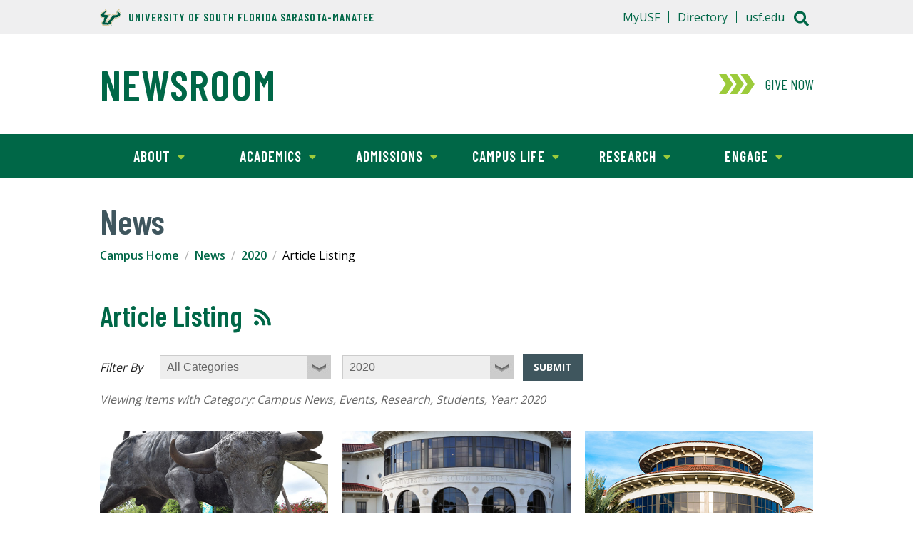

--- FILE ---
content_type: text/html; charset=utf-8
request_url: https://www.sarasotamanatee.usf.edu/news/2020/
body_size: 56462
content:
<!DOCTYPE html>
<!--[if lt IE 7]> <html class="no-js lt-ie9 lt-ie8 lt-ie7" lang="en"> <![endif]-->
<!--[if IE 7]>    <html class="no-js lt-ie9 lt-ie8" lang="en"> <![endif]-->
<!--[if IE 8]>    <html class="no-js lt-ie9" lang="en"> <![endif]-->
<!--[if gt IE 8]><!--> <html class="no-js" lang="en"> <!--<![endif]--> <head><meta http-equiv="Content-Type" content="text/html; charset=UTF-8"><!-- Google Tag Manager -->
<script>(function(w,d,s,l,i){w[l]=w[l]||[];w[l].push({'gtm.start':
new Date().getTime(),event:'gtm.js'});var f=d.getElementsByTagName(s)[0],
j=d.createElement(s),dl=l!='dataLayer'?'&l='+l:'';j.async=true;j.src=
'https://www.googletagmanager.com/gtm.js?id='+i+dl;f.parentNode.insertBefore(j,f);
})(window,document,'script','dataLayer','GTM-M2NB9PM');</script>
<!-- End Google Tag Manager -->

<!-- Google Tag Manager -->
<script>(function(w,d,s,l,i){w[l]=w[l]||[];w[l].push({'gtm.start':
new Date().getTime(),event:'gtm.js'});var f=d.getElementsByTagName(s)[0],
j=d.createElement(s),dl=l!='dataLayer'?'&l='+l:'';j.async=true;j.src=
'https://www.googletagmanager.com/gtm.js?id='+i+dl;f.parentNode.insertBefore(j,f);
})(window,document,'script','dataLayer','GTM-P2HMPCP');</script>
<!-- End Google Tag Manager --><title>Article Listing</title><meta http-equiv="X-UA-Compatible" content="IE=edge" />
<meta name="viewport" content="width=device-width, initial-scale=1.0" />
<link rel="preconnect" href="https://fonts.googleapis.com">
<link rel="preconnect" href="https://fonts.gstatic.com" crossorigin>
<link href="https://fonts.googleapis.com/css2?family=Barlow+Condensed:wght@400;600&family=Open+Sans:wght@400;600;700&display=swap" rel="stylesheet">
<link type="text/css" rel="stylesheet" href="https://www.usf.edu/_resources/css/v3/global.css?ver=6" />
<link type="text/css" rel="stylesheet" href="https://www.usf.edu/_resources/css/v3/secondary.css?ver=6"/>
<link type="text/css" rel="stylesheet" href="https://www.usf.edu/_resources/css/news/news-global.css?ver=3.1">
<link type="text/css" rel="stylesheet" href="https://www.usf.edu/_resources/css/news/news-listing.css?ver=3"/>
<script src="//ajax.googleapis.com/ajax/libs/jquery/1.10.2/jquery.min.js"></script>
<script src="https://www.usf.edu/_resources/js/news/functions-news.js?ver=4"></script>
        
        <meta name="Description" content="University of South Florida">
        <meta name="Keywords" content="University of South Florida">
        <meta name="Author" content="University of South Florida">
        
    <script>
(function(i,s,o,g,r,a,m){i['GoogleAnalyticsObject']=r;i[r]=i[r]||function(){
(i[r].q=i[r].q||[]).push(arguments)},i[r].l=1*new Date();a=s.createElement(o),
m=s.getElementsByTagName(o)[0];a.async=1;a.src=g;m.parentNode.insertBefore(a,m)
})(window,document,'script','//www.google-analytics.com/analytics.js','ga');

ga('create', 'UA-4290684-33', 'sarasotamanatee.usf.edu'); 
ga('send', 'pageview');

</script><script type="text/javascript">
				
					ga('create', 'UA-30977407-1', 'auto', 'account2');
					ga('account2.send', 'pageview');
				
			</script><script type="text/javascript">
		var page_id="https://www.sarasotamanatee.usf.edu/news/2020/index.aspx";
		</script><script>
			var search_root = "/news/listing.aspx";
		</script></head><body><!-- Google Tag Manager (noscript) -->
<noscript><iframe src="https://www.googletagmanager.com/ns.html?id=GTM-M2NB9PM"
height="0" width="0" style="display:none;visibility:hidden"></iframe></noscript>
<!-- End Google Tag Manager (noscript) -->

<!-- Google Tag Manager (noscript) -->
<noscript><iframe src="https://www.googletagmanager.com/ns.html?id=GTM-P2HMPCP"
height="0" width="0" style="display:none;visibility:hidden"></iframe></noscript>
<!-- End Google Tag Manager (noscript) --><a class="skipLink" href="#content">Skip to Main Content</a><header class="header--campus global"><div class="header_banner u-clearfix"><p class="header_text header_text--has-icon"><a href="/"><span class="header_textIcon u-icon">
<svg xmlns="http://www.w3.org/2000/svg" viewBox="0 0 154.28 124.49" aria-hidden="true"><path d="M63.12,80.5c.65-.44,5.69-3.68,5.76-3.82L89.4,42.62c7.7.22,28.37-.07,34.42-3.6a68.06,68.06,0,0,1-3-6.19c-5.25-15.77,11.81-25,22.47-32.4l-4,15.48a6.5,6.5,0,0,0,.93,5.62c4.9,7,15.41,8.57,13.9,21.45-2.52,21.46-26.5,27.44-44.57,28.37C104.66,79.42,101.93,85.75,93,90l-7.06,12.38c.22,2.31.36,4-.79,6.12-2.3,4.18-17.35,12.1-22.17,14.91L19.06,123c-3.24-5-13.18-18.44-8.5-24.12.79-1,4.25-3.68,4.39-3.89L22.8,82.51c-2.74-5.9-2.95-7.56.72-13.1-18-2.74-29.81-12-19.94-31,7.63-14.62,27.57-14.62,32.54-27.22L40.51,0,46.7,10.37c7.78,13.17-1.51,20.73-10.65,28.94,9.93,2.81,29.81,2.45,40.68,2.23L51.74,79c.65,1.37,1.23,2.81,1.73,4.18-2.3,4.25-4.68,8.42-7,12.6l7.84.22c2.88-5.19,5.69-10.44,8.5-15.7Z" style="fill:#cdb87d;fill-rule:evenodd"/><path d="M25.54,80.57a17.59,17.59,0,0,1-1.3-3.31,4.84,4.84,0,0,1,.58-3.75l4.53-6.77C5.3,64.87-1.54,54.43,6.46,40a26,26,0,0,1,8.2-8.71c1.59-1.08,3.24-2,4.9-2.95s3.24-1.66,4.9-2.52c6.55-3.31,12-6.55,14.68-13.39l2-5L43.9,12c5,8.36.57,15.12-4,19.66-1.16,1.15-2.31,2.23-3.46,3.17s-2.23,1.8-3.17,2.66a15.25,15.25,0,0,0-2.16,2,5.59,5.59,0,0,0-.36.43c0,.29.22.72.87,1.15a13.72,13.72,0,0,0,3.45,1.37,81.28,81.28,0,0,0,11.52,1.8c8.64.79,17.64.86,18.87.79l5-.07L48,78.77l.94,1.8c.28.57.57,1.15.79,1.58l.21.58a1.19,1.19,0,0,1,.15.57l-.65-.07s.65.15.43.51l-.29.5-1.15,1.87-3.38,5.62-4.32,7.2,15.48.36c1.22-2.38,8.35-15.63,8.35-15.7l.07-.36.29-.14c.14-.07,5.47-3.46,6.48-4.18l19.87-33,1.51.07c.51,0,8.43.14,16.71-.65s16.56-2.45,18.14-5.47v-.36c-.21-.36-.36-.94-.79-1.73s-.94-1.66-1.44-2.59-1-2.23-1.44-3.46c-1.87-5.47-.94-12,8-19.37l5.91-4.17-1.73,6.91c-1.59,6.19,1.22,8.86,5.33,12.1,1.08.86,2.23,1.72,3.24,2.59A18.23,18.23,0,0,1,147.86,33a13,13,0,0,1,3,9.72c-1.16,14-15.77,24.4-43.2,25.48l-7.42,12c-1.44,2.37-6.41,6-9.58,7.27l-8.06,14.18c0,.65.22,2.67.29,3.17a4.49,4.49,0,0,1-.51,2,6.68,6.68,0,0,1-.86,1.08,20.77,20.77,0,0,1-2.16,1.8c-.79.65-5.11,3.24-9.14,5.61l-8.07,4.76-41.25-.44s-1.73-2.66-3.46-5.47a67.76,67.76,0,0,1-4.18-7.85c-.14-.5-.28-.93-.43-1.36a10.27,10.27,0,0,1-.36-1.37,3.3,3.3,0,0,1,.72-2.74,31.08,31.08,0,0,1,2.38-2.16c.86-.72,1.8-1.51,2.09-1.73l8.92-14.25C26.33,82.3,26,81.43,25.54,80.57Z" style="fill:#fff;fill-rule:evenodd"/><path d="M41.59,13.39c8,13.47-12.89,21.67-13.53,26.14-1.23,8.78,37.51,8.13,37.51,8.13L45,78.55s2.08,4.83,2.23,4.83-11,17.78-11.16,18.14l21.6.43c.29-.14,8.85-16.85,9-16.85s6.69-4.32,6.69-4.32L92.71,48.67s33,.79,37.3-8c2.23-4.46-12.89-12.74,3.53-26.21-4,15.7,15.84,14.55,14.68,28-1,12-14,22.39-42.12,23.11L98,78.84c-1.23,2-6.7,5.83-9.15,6.48L79.9,100.94a33.3,33.3,0,0,0,.28,4c.15,2.3-15.62,10.58-18.79,12.52l-39-.43c-1.44-2.45-8.28-12.17-7-14.61.65-1.3,4.68-3.82,4.47-4L29.5,82.94C29,81.22,25.75,76.82,27,75L34.1,64.37C6.67,63.5,1.92,53.71,8.76,41.33,16.25,27.86,35.47,29.09,41.59,13.39Z" style="fill:#005941;fill-rule:evenodd"/><path d="M82.85,120.1a1.16,1.16,0,0,0,.79-.22.67.67,0,0,0,.36-.65.76.76,0,0,0-.36-.65c-.14-.14-.43-.14-.79-.21v-.51a3,3,0,0,1,1.37.36,1,1,0,0,1,.5,1,1.43,1.43,0,0,1-.29.79,1.64,1.64,0,0,1-.86.44l1.08,2.16h-.79l-1-2v-.5Zm0,4.39a5.06,5.06,0,0,0,1.37-.36,3.76,3.76,0,0,0,2.23-2.23,3.79,3.79,0,0,0,.29-1.59,4.2,4.2,0,0,0-.29-1.58,4.24,4.24,0,0,0-2.23-2.23,7.22,7.22,0,0,0-1.37-.29v.5a3.5,3.5,0,0,1,1.22.22,6.17,6.17,0,0,1,1.15.79,3.79,3.79,0,0,1,1.08,2.66,3,3,0,0,1-.28,1.37,3.12,3.12,0,0,1-.8,1.15,2.86,2.86,0,0,1-1.22.8,2.16,2.16,0,0,1-1.15.28Zm-.22-6.12H81.7v1.73h1.15v.43H81.7v2.09H81v-4.76h1.87v.51Zm.22-2.16h-.22a5.4,5.4,0,0,0-1.58.29,3.25,3.25,0,0,0-1.3.93,3,3,0,0,0-.93,1.37,3.69,3.69,0,0,0-.29,1.51,3.84,3.84,0,0,0,.29,1.59,4.24,4.24,0,0,0,2.23,2.23,4,4,0,0,0,1.58.36h.22V124h-.22a3,3,0,0,1-1.37-.28,2.86,2.86,0,0,1-1.22-.8,3,3,0,0,1-.79-1.15,3.15,3.15,0,0,1-.29-1.44,3.1,3.1,0,0,1,.29-1.37,3.47,3.47,0,0,1,2-2,4.1,4.1,0,0,1,1.37-.22h.22Z" style="fill:#005941"/></svg>
	</span>University of South Florida Sarasota-Manatee</a></p><h2 class="header_title"><a class="header_titleLink" href="/news/listing.aspx">Newsroom</a></h2></div><div class="header_search">
	<p class="search_toggle toggle toggle--global">
		<span class="search_icon u-icon">
			<span class="hidden">Search</span>
			<svg xmlns="http://www.w3.org/2000/svg" viewBox="0 0 512 512" aria-hidden="true"><path fill="currentColor" d="M505 442.7L405.3 343c-4.5-4.5-10.6-7-17-7H372c27.6-35.3 44-79.7 44-128C416 93.1 322.9 0 208 0S0 93.1 0 208s93.1 208 208 208c48.3 0 92.7-16.4 128-44v16.3c0 6.4 2.5 12.5 7 17l99.7 99.7c9.4 9.4 24.6 9.4 33.9 0l28.3-28.3c9.4-9.4 9.4-24.6.1-34zM208 336c-70.7 0-128-57.2-128-128 0-70.7 57.2-128 128-128 70.7 0 128 57.2 128 128 0 70.7-57.2 128-128 128z"/></svg>
			<svg xmlns="http://www.w3.org/2000/svg" viewBox="0 0 320 512" aria-hidden="true"><path fill="currentColor" d="M207.6 256l107.72-107.72c6.23-6.23 6.23-16.34 0-22.58l-25.03-25.03c-6.23-6.23-16.34-6.23-22.58 0L160 208.4 52.28 100.68c-6.23-6.23-16.34-6.23-22.58 0L4.68 125.7c-6.23 6.23-6.23 16.34 0 22.58L112.4 256 4.68 363.72c-6.23 6.23-6.23 16.34 0 22.58l25.03 25.03c6.23 6.23 16.34 6.23 22.58 0L160 303.6l107.72 107.72c6.23 6.23 16.34 6.23 22.58 0l25.03-25.03c6.23-6.23 6.23-16.34 0-22.58L207.6 256z"></path></svg>
		</span>
	</p>
	<div class="search_content">
		<form class="search_form" method="get" action="//search.usf.edu/sarasotamanatee/#" role="search">
			<label class="hidden" for="site-search-input">Search for: </label>
			<input id="site-search-input" type="text" name="cludoquery" size="20" maxlength="256" value="" />
			<input id="site-search-submit" type="image" src="https://www.usf.edu/_resources/images/v3/global/png/search.png" alt="Search" />
			<input type="hidden" name="cludopage" value="1" />
		</form>
	</div>
</div><div class="header_nav"><h2 class="hidden">Main Navigation</h2><p class="nav_toggle toggle toggle--global"><span class="nav_icon u-icon"><span class="hidden">Menu</span><svg xmlns="http://www.w3.org/2000/svg" viewBox="0 0 448 512" aria-hidden="true"><path fill="currentColor" d="M16 132h416c8.837 0 16-7.163 16-16V76c0-8.837-7.163-16-16-16H16C7.163 60 0 67.163 0 76v40c0 8.837 7.163 16 16 16zm0 160h416c8.837 0 16-7.163 16-16v-40c0-8.837-7.163-16-16-16H16c-8.837 0-16 7.163-16 16v40c0 8.837 7.163 16 16 16zm0 160h416c8.837 0 16-7.163 16-16v-40c0-8.837-7.163-16-16-16H16c-8.837 0-16 7.163-16 16v40c0 8.837 7.163 16 16 16z"/></svg><svg xmlns="http://www.w3.org/2000/svg" viewBox="0 0 320 512" aria-hidden="true"><path fill="currentColor" d="M207.6 256l107.72-107.72c6.23-6.23 6.23-16.34 0-22.58l-25.03-25.03c-6.23-6.23-16.34-6.23-22.58 0L160 208.4 52.28 100.68c-6.23-6.23-16.34-6.23-22.58 0L4.68 125.7c-6.23 6.23-6.23 16.34 0 22.58L112.4 256 4.68 363.72c-6.23 6.23-6.23 16.34 0 22.58l25.03 25.03c6.23 6.23 16.34 6.23 22.58 0L160 303.6l107.72 107.72c6.23 6.23 16.34 6.23 22.58 0l25.03-25.03c6.23-6.23 6.23-16.34 0-22.58L207.6 256z"></path></svg></span></p><div class="nav_content"><div class="donate"><a class="donate_link" href="https://giving.usf.edu/where/usf-tampa/usfsm-support" target="_blank" onclick="ga('send', 'event', 'giving-cta', 'click', 'SM Contribute'); ga('account2.send', 'event', 'giving-cta', 'click', 'SM Contribute');"><span class="donate_icon u-icon"><svg xmlns="http://www.w3.org/2000/svg" viewBox="0 0 868.32 488" aria-hidden="true"><polygon class="donate_iconPart" points="704 0 526 0 690.32 244 526 488 704 488 868.32 244 704 0"/><polygon class="donate_iconPart" points="441 0 263 0 427.32 244 263 488 441 488 605.32 244 441 0"/><polygon class="donate_iconPart" points="178 0 0 0 164.32 244 0 488 178 488 342.32 244 178 0"/></svg>
</span><div class="donate_text">
	<p class="donate_action">Give Now</p>
</div></a></div><nav class="siteNav"><ul class="siteNav_menu u-list">
   <li class="siteNav_item">
      <div class="subNav_toggle toggle">About<span class="subNav_indicator u-icon"><svg xmlns="http://www.w3.org/2000/svg" viewBox="0 0 320 512" aria-hidden="true"><path fill="currentColor" d="M31.3 192h257.3c17.8 0 26.7 21.5 14.1 34.1L174.1 354.8c-7.8 7.8-20.5 7.8-28.3 0L17.2 226.1C4.6 213.5 13.5 192 31.3 192z"/></svg></span></div>
      <div class="subNav toggle_content">
         <div class="subNav_content"><div class="subNav_col subNav_menu">
   <ul class="u-list">
      <li><a class="subNav_link" href="/about/index.aspx">Overview</a></li>
      <li><a class="subNav_link" href="https://www.usf.edu/about-usf/mission-vision.aspx">Mission</a></li>
      <li><a class="subNav_link" href="https://www.usf.edu/admissions/visit/index.aspx">Visit Sarasota-Manatee Campus</a></li>
      <li><a class="subNav_link" href="/about/leadership/index.aspx">Leadership</a></li>
      <li><a class="subNav_link" href="/news/listing.aspx">News</a></li>
   </ul>
</div><div class="subNav_col subNav_menu">
   <ul class="u-list">
      <li><a class="subNav_link" href="/faculty-and-staff/index.aspx">Faculty and Staff Resources</a></li>
      <li><a class="subNav_link" href="/events/index.aspx">Events</a></li>
   </ul>
</div></div>
      </div>
   </li>
   <li class="siteNav_item">
      <div class="subNav_toggle toggle">Academics<span class="subNav_indicator u-icon"><svg xmlns="http://www.w3.org/2000/svg" viewBox="0 0 320 512" aria-hidden="true"><path fill="currentColor" d="M31.3 192h257.3c17.8 0 26.7 21.5 14.1 34.1L174.1 354.8c-7.8 7.8-20.5 7.8-28.3 0L17.2 226.1C4.6 213.5 13.5 192 31.3 192z"/></svg></span></div>
      <div class="subNav toggle_content">
         <div class="subNav_content"><div class="subNav_col subNav_menu">
   <ul class="u-list">
      <li><a class="subNav_link" href="/academics/index.aspx">Overview</a></li>
      <li><a class="subNav_link" href="/academics/undergraduate-programs-majors.aspx">Undergraduate Degrees</a></li>
      <li><a class="subNav_link" href="/academics/graduate-programs-majors.aspx">Graduate Degrees</a></li>
      <li><a class="subNav_link" href="https://www.sarasotamanatee.usf.edu/academics/academic-resources/academic-advising/index.aspx">Academic Advising</a></li>
      <li><a class="subNav_link" href="/academics/academic-resources/index.aspx">Academic Resources</a></li>
   </ul>
</div><div class="subNav_col subNav_menu">
   <ul class="u-list">
      <li><a class="subNav_link" href="/academics/faculty-listing/index.aspx">Faculty Listing</a></li>
   </ul>
</div></div>
      </div>
   </li>
   <li class="siteNav_item">
      <div class="subNav_toggle toggle">Admissions<span class="subNav_indicator u-icon"><svg xmlns="http://www.w3.org/2000/svg" viewBox="0 0 320 512" aria-hidden="true"><path fill="currentColor" d="M31.3 192h257.3c17.8 0 26.7 21.5 14.1 34.1L174.1 354.8c-7.8 7.8-20.5 7.8-28.3 0L17.2 226.1C4.6 213.5 13.5 192 31.3 192z"/></svg></span></div>
      <div class="subNav toggle_content">
         <div class="subNav_content"><div class="subNav_col subNav_menu">
   <ul class="u-list">
      <li><a class="subNav_link" href="https://www.sarasotamanatee.usf.edu/admissions/">Sarasota-Manatee Campus Admissions</a></li>
      <li><a class="subNav_link" href="https://www.usf.edu/admissions/freshmen/admission-information/index.aspx">Freshmen Admissions Information</a></li>
      <li><a class="subNav_link" href="https://www.usf.edu/admissions/transfer/admission-information/index.aspx">Transfer Admissions Information</a></li>
      <li><a class="subNav_link" href="https://www.usf.edu/admissions/graduate/admission-information/index.aspx">Graduate Admissions Information</a></li>
      <li><a class="subNav_link" href="https://www.usf.edu/admissions/international/admission-information/index.aspx">International Admissions Information</a></li>
   </ul>
</div><div class="subNav_col subNav_menu">
   <ul class="u-list">
      <li><a class="subNav_link" href="https://www.usf.edu/admissions/freshmen/why-usf/our-campuses/index.aspx#Sar-Man">About Sarasota-Manatee Campus</a></li>
      <li><a class="subNav_link" href="https://www.sarasotamanatee.usf.edu/academics/undergraduate-programs-majors.aspx">Programs &amp; Majors</a></li>
      <li><a class="subNav_link" href="https://www.usf.edu/admissions/visit/sarasota-manatee-campus-tour.aspx">Sarasota-Manatee Campus Tours</a></li>
      <li><a class="subNav_link" href="https://admissions.usf.edu/application?&amp;amp;amp;amp;amp;amp;utm_source=USF_Website&amp;amp;amp;amp;amp;amp;utm_campaign=Prospect&amp;amp;amp;amp;amp;amp;utm_content=Apply_Now&amp;amp;amp;amp;amp;amp;utm_medium=Text">Apply now</a></li>
   </ul>
</div></div>
      </div>
   </li>
   <li class="siteNav_item">
      <div class="subNav_toggle toggle">Campus Life<span class="subNav_indicator u-icon"><svg xmlns="http://www.w3.org/2000/svg" viewBox="0 0 320 512" aria-hidden="true"><path fill="currentColor" d="M31.3 192h257.3c17.8 0 26.7 21.5 14.1 34.1L174.1 354.8c-7.8 7.8-20.5 7.8-28.3 0L17.2 226.1C4.6 213.5 13.5 192 31.3 192z"/></svg></span></div>
      <div class="subNav toggle_content">
         <div class="subNav_content"><div class="subNav_col subNav_menu">
   <ul class="u-list">
      <li><a class="subNav_link" href="/campus-life/index.aspx">Overview</a></li>
      <li><a class="subNav_link" href="/campus-life/campus-resources/index.aspx">Campus Resources</a></li>
      <li><a class="subNav_link" href="/campus-life/recreation-and-wellness/index.aspx">Recreation and Wellness</a></li>
      <li><a class="subNav_link" href="https://careers.usf.edu/channels/sarasota-manatee/">The Center for Career &amp; Professional Development</a></li>
      <li><a class="subNav_link" href="/campus-life/health-and-safety/index.aspx">Health and Safety</a></li>
   </ul>
</div><div class="subNav_col subNav_menu">
   <ul class="u-list">
      <li><a class="subNav_link" href="https://www.sarasotamanatee.usf.edu/campus-life/student-center/index.aspx">Student Center</a></li>
      <li><a class="subNav_link" href="https://www.usf.edu/student-affairs/student-government/sm-sg/index.aspx">Student Government</a></li>
      <li><a class="subNav_link" href="https://www.sarasotamanatee.usf.edu/housing/">Student Housing</a></li>
   </ul>
</div></div>
      </div>
   </li>
   <li class="siteNav_item">
      <div class="subNav_toggle toggle">Research<span class="subNav_indicator u-icon"><svg xmlns="http://www.w3.org/2000/svg" viewBox="0 0 320 512" aria-hidden="true"><path fill="currentColor" d="M31.3 192h257.3c17.8 0 26.7 21.5 14.1 34.1L174.1 354.8c-7.8 7.8-20.5 7.8-28.3 0L17.2 226.1C4.6 213.5 13.5 192 31.3 192z"/></svg></span></div>
      <div class="subNav toggle_content">
         <div class="subNav_content"><div class="subNav_col subNav_menu">
   <ul class="u-list">
      <li><a class="subNav_link" href="https://sarasotamanatee.usf.edu/research/">Overview</a></li>
      <li><a class="subNav_link" href="https://www.sarasotamanatee.usf.edu/research/training/index.aspx">Training</a></li>
      <li><a class="subNav_link" href="https://www.sarasotamanatee.usf.edu/research/about/research-locations.aspx">Research Locations</a></li>
      <li><a class="subNav_link" href="https://www.sarasotamanatee.usf.edu/research/about/advisory-board.aspx">Advisory Board</a></li>
   </ul>
</div></div>
      </div>
   </li>
   <li class="siteNav_item">
      <div class="subNav_toggle toggle">Engage<span class="subNav_indicator u-icon"><svg xmlns="http://www.w3.org/2000/svg" viewBox="0 0 320 512" aria-hidden="true"><path fill="currentColor" d="M31.3 192h257.3c17.8 0 26.7 21.5 14.1 34.1L174.1 354.8c-7.8 7.8-20.5 7.8-28.3 0L17.2 226.1C4.6 213.5 13.5 192 31.3 192z"/></svg></span></div>
      <div class="subNav toggle_content">
         <div class="subNav_content"><div class="subNav_col subNav_menu">
   <ul class="u-list">
      <li><a class="subNav_link" href="https://sarasotamanatee.usf.edu/engage/index.aspx">Engage</a></li>
      <li><a class="subNav_link" href="https://sarasotamanatee.usf.edu/giving/index.aspx">Support</a></li>
      <li><a class="subNav_link" href="https://giving.usf.edu/where/usf-tampa/usfsm-support">Make a Gift</a></li>
   </ul>
</div></div>
      </div>
   </li>
</ul></nav><div class="auxNav"><div class="auxNav_content u-clearfix"><nav class="utilNav">
	<ul class="utilNav_menu u-list u-clearfix">
		<li class="utilNav_item"><a class="utilNav_link" href="https://my.usf.edu/">MyUSF</a></li>
		<li class="utilNav_item"><a class="utilNav_link" href="http://directory.usf.edu/">Directory</a></li>
		<li class="utilNav_item"><a class="utilNav_link" href="https://usf.edu/">usf.edu</a></li>
	</ul>
</nav></div></div></div></div></header><div id="content" class="content" role="main"><div class="sectionHeading u-wrapper"><h2 class="sectionHeading_text">News</h2></div><nav class="breadcrumbs u-wrapper u-clearfix" role="navigation"><h2 class="hidden">Breadcrumb Navigation</h2><ul class="breadcrumb_menu u-list"><li class="breadcrumb_item"><a class="breadcrumb_link" href="/">Campus Home</a></li><li class="breadcrumb_item"><a class="breadcrumb_link" href="/news">News</a></li><li class="breadcrumb_item"><a class="breadcrumb_link" href="/news/2020">2020</a></li><li class="breadcrumb_item">Article Listing</li></ul></nav><div class="mainContent mainContent--news u-wrapper"><h1 id="content-title" class="mainContent_heading">Article Listing</h1><a class="newsFeed" href="https://www.sarasotamanatee.usf.edu/news/rss.ashx?dir=/news/&amp;limit=12&amp;tags=News SM Category: Campus News,News SM Category: Events,News SM Category: Research,News SM Category: Students&amp;year=2020" target="_blank"><span class="newsFeed_icon u-icon"><span class="hidden">RSS Feed</span><svg aria-hidden="true" xmlns="http://www.w3.org/2000/svg" viewBox="0 0 448 512"><path fill="currentColor" d="M128.081 415.959c0 35.369-28.672 64.041-64.041 64.041S0 451.328 0 415.959s28.672-64.041 64.041-64.041 64.04 28.673 64.04 64.041zm175.66 47.25c-8.354-154.6-132.185-278.587-286.95-286.95C7.656 175.765 0 183.105 0 192.253v48.069c0 8.415 6.49 15.472 14.887 16.018 111.832 7.284 201.473 96.702 208.772 208.772.547 8.397 7.604 14.887 16.018 14.887h48.069c9.149.001 16.489-7.655 15.995-16.79zm144.249.288C439.596 229.677 251.465 40.445 16.503 32.01 7.473 31.686 0 38.981 0 48.016v48.068c0 8.625 6.835 15.645 15.453 15.999 191.179 7.839 344.627 161.316 352.465 352.465.353 8.618 7.373 15.453 15.999 15.453h48.068c9.034-.001 16.329-7.474 16.005-16.504z"></path></svg></span></a><div class="news-filter-options"><p>Filter By</p><div class="styled-select news-categories"><label for="listing-news-category-dropdown" class="hidden">News Categories</label><select id="listing-news-category-dropdown"><option value="all" label="All Categories">ALL CATEGORIES</option><option value="Campus News" label="Campus News">Campus News</option><option value="Events" label="Events">Events</option><option value="Research" label="Research">Research</option><option value="Students" label="Students">Students</option></select></div><div class="styled-select news-categories"><label for="listing-news-years-dropdown" class="hidden">News Article Years</label><select id="listing-news-years-dropdown"><option value="all" label="All Years">All Years</option><option value="2026" label="2026">2026</option>
<option value="2025" label="2025">2025</option>
<option value="2024" label="2024">2024</option>
<option value="2023" label="2023">2023</option>
<option value="2022" label="2022">2022</option>
<option value="2021" label="2021">2021</option>
<option value="2020" label="2020">2020</option>
<option value="2019" label="2019">2019</option>
</select></div><a href="#" id="news-listing-filter-submit" class="filter-button">Submit</a></div><div class="news-filter-status"><p>Viewing items with Category: <span class="viewing_categories">All Categories</span>, Year: <span class="viewing_years">All Years</span></p></div><div class="newsItems"><div class="newsItems_grid"><div class="newsItem"><a class="newsItem_imageLink" href="/news/2020/usf-sarasota-manatee-campus-perseveres-through-pandemic-celebrates-successful-2020.aspx"><img src="/news/images/bullstatue.jpg" alt="Bull Statue" /></a><h2 class="newsItem_headline"><a href="/news/2020/usf-sarasota-manatee-campus-perseveres-through-pandemic-celebrates-successful-2020.aspx">USF Sarasota-Manatee campus perseveres through pandemic, celebrates successful 2020</a></h2><p class="newsItem_summary">The University of South Florida Sarasota-Manatee campus marked another year of outstanding faculty and student achievements in 2020, despite a host of issues ranging from the COVID-19 pandemic to the challenges and opportunities associated with the consolidation of USF’s campuses.</p><p class="newsItem_details"><span class="newsItem_date">December 15, 2020</span><span class="newsItem_category"><a href="/news/listing.aspx?category=Campus%20News">Campus News</a>, <a href="/news/listing.aspx?category=Events">Events</a></span></p></div><div class="newsItem"><a class="newsItem_imageLink" href="/news/2020/researcher-at-usf-sarasota-manatee-campus-launches-weekly-podcast-to-focus-on-literacy-education.aspx"><img src="/news/images/rotunda_exterior500x300.jpg" alt="Rotunda exterior" /></a><h2 class="newsItem_headline"><a href="/news/2020/researcher-at-usf-sarasota-manatee-campus-launches-weekly-podcast-to-focus-on-literacy-education.aspx">Researcher at USF Sarasota-Manatee campus launches weekly podcast to focus on literacy, education</a></h2><p class="newsItem_summary"></p><p class="newsItem_details"><span class="newsItem_date">December 11, 2020</span><span class="newsItem_category"><a href="/news/listing.aspx?category=Campus%20News">Campus News</a>, <a href="/news/listing.aspx?category=Events">Events</a></span></p></div><div class="newsItem"><a class="newsItem_imageLink" href="/news/2020/usf-student-videos-foster-awareness-about-communication-differences-disorders.aspx"><img src="/news/images/campus_exterior-500x300.jpg" alt="University of South Florida: A Preeminent Research University" /></a><h2 class="newsItem_headline"><a href="/news/2020/usf-student-videos-foster-awareness-about-communication-differences-disorders.aspx">USF student videos foster awareness about communication differences, disorders</a></h2><p class="newsItem_summary">Students in the University of South Florida’s Communication Sciences & Disorders (CSD) program are raising awareness about speech and hearing differences and disorders through a new video series tied to the holiday season.</p><p class="newsItem_details"><span class="newsItem_date">November 30, 2020</span><span class="newsItem_category"><a href="/news/listing.aspx?category=Campus%20News">Campus News</a>, <a href="/news/listing.aspx?category=Events">Events</a></span></p></div><div class="newsItem"><a class="newsItem_imageLink" href="/news/2020/campus-insider-usf-cumberland-advisors-host-virtual-panel-discussion-about-financial-markets.aspx"><img src="/news/images/bullfountain.jpg" alt="University of South Florida: A Preeminent Research University" /></a><h2 class="newsItem_headline"><a href="/news/2020/campus-insider-usf-cumberland-advisors-host-virtual-panel-discussion-about-financial-markets.aspx">Campus Insider: USF, Cumberland Advisors host virtual panel discussion about financial markets</a></h2><p class="newsItem_summary">Financial experts participating in a Nov. 14 webinar hosted by the University of South Florida and Sarasota-based Cumberland Advisors said the improving economy and recent good news about potential COVID-19 vaccines point to an upward trend in financial markets next year.</p><p class="newsItem_details"><span class="newsItem_date">November 24, 2020</span><span class="newsItem_category"><a href="/news/listing.aspx?category=Campus%20News">Campus News</a>, <a href="/news/listing.aspx?category=Events">Events</a>, <a href="/news/listing.aspx?category=Students">Students</a></span></p></div><div class="newsItem"><a class="newsItem_imageLink" href="/news/2020/donation-to-usf-will-support-new-training-program-for-nurses-during-covid.aspx"><img src="/_resources/images/news/listing-image.jpg" alt="University of South Florida: A Preeminent Research University" /></a><h2 class="newsItem_headline"><a href="/news/2020/donation-to-usf-will-support-new-training-program-for-nurses-during-covid.aspx">Donation to USF Will Support New Training Program for Nurses During COVID-19</a></h2><p class="newsItem_summary"></p><p class="newsItem_details"><span class="newsItem_date">November 13, 2020</span><span class="newsItem_category"><a href="/news/listing.aspx?category=Campus%20News">Campus News</a></span></p></div><div class="newsItem"><a class="newsItem_imageLink" href="/news/2020/campus-insider-usf-to-host-health-and-wellness-virtual-event-for-faculty-staff-at-sarasota-manatee-campus-on-oct.aspx"><img src="/news/images/bullfountain.jpg" alt="bull fountain" /></a><h2 class="newsItem_headline"><a href="/news/2020/campus-insider-usf-to-host-health-and-wellness-virtual-event-for-faculty-staff-at-sarasota-manatee-campus-on-oct.aspx">Campus Insider: USF to host health and wellness virtual event for faculty, staff at Sarasota-Manatee campus on Oct. 30</a></h2><p class="newsItem_summary">Just as the University of South Florida remains committed to providing a safe learning environment during the COVID-19 pandemic, it understands the importance of personal health and wellbeing, which is why the university’s Sarasota-Manatee campus will host a virtual “Health, Healing and Self Care Day” for faculty and staff on Friday, Oct. 30.</p><p class="newsItem_details"><span class="newsItem_date">October 28, 2020</span><span class="newsItem_category"><a href="/news/listing.aspx?category=Campus%20News">Campus News</a>, <a href="/news/listing.aspx?category=Events">Events</a></span></p></div><div class="newsItem"><a class="newsItem_imageLink" href="/news/2020/carlton-michel-withers-appointed-to-campus-advisory-board-at-usf-sarasota-manatee-campus-jain-reappointed.aspx"><img src="/news/images/campus-building-featured.jpg" alt="Campus Building" /></a><h2 class="newsItem_headline"><a href="/news/2020/carlton-michel-withers-appointed-to-campus-advisory-board-at-usf-sarasota-manatee-campus-jain-reappointed.aspx">Carlton, Michel, Withers appointed to Campus Advisory Board at USF Sarasota-Manatee campus; Jain reappointed</a></h2><p class="newsItem_summary"></p><p class="newsItem_details"><span class="newsItem_date">October 23, 2020</span><span class="newsItem_category"><a href="/news/listing.aspx?category=Campus%20News">Campus News</a>, <a href="/news/listing.aspx?category=Events">Events</a></span></p></div><div class="newsItem"><a class="newsItem_imageLink" href="/news/2020/usf-to-present-free-online-classes-starting-nov-to-help-hospitality-professionals-navigate-covid.aspx"><img src="/news/images/cihan-cobanoglu-500x300.jpg" alt="Cihan Cobanoglu" /></a><h2 class="newsItem_headline"><a href="/news/2020/usf-to-present-free-online-classes-starting-nov-to-help-hospitality-professionals-navigate-covid.aspx">USF to present free online classes starting Nov. 2 to help hospitality professionals navigate COVID-19 and prepare for its aftermath</a></h2><p class="newsItem_summary">The University of South Florida School of Hospitality and Tourism Management is offering a free certificate program to help hotels, restaurants and other hospitality businesses navigate the COVID-19 pandemic and prepare for the post-pandemic environment.</p><p class="newsItem_details"><span class="newsItem_date">October 19, 2020</span><span class="newsItem_category"><a href="/news/listing.aspx?category=Campus%20News">Campus News</a>, <a href="/news/listing.aspx?category=Events">Events</a></span></p></div><div class="newsItem"><a class="newsItem_imageLink" href="/news/2020/usf-honors-two-at-sarasota-manatee-campus-in-virtual-ceremony.aspx"><img src="/news/images/campus_exterior-500x300.jpg" alt="Campus Exterior" /></a><h2 class="newsItem_headline"><a href="/news/2020/usf-honors-two-at-sarasota-manatee-campus-in-virtual-ceremony.aspx">USF honors two at Sarasota-Manatee campus in virtual ceremony</a></h2><p class="newsItem_summary">The University of South Florida has named faculty member Michelle Arnold and staff member Bart Stucker, both of the Sarasota-Manatee campus, as winners of the 2019 USF Faculty Research and Outstanding Staff awards, respectively.</p><p class="newsItem_details"><span class="newsItem_date">October 16, 2020</span><span class="newsItem_category"><a href="/news/listing.aspx?category=Campus%20News">Campus News</a>, <a href="/news/listing.aspx?category=Events">Events</a>, <a href="/news/listing.aspx?category=Research">Research</a></span></p></div><div class="newsItem"><a class="newsItem_imageLink" href="/news/2020/campus-insider-research-lab-at-usf-sarasota-manatee-campus-receives-donation.aspx"><img src="/news/images/bullstatue.jpg" alt="Bull Statue" /></a><h2 class="newsItem_headline"><a href="/news/2020/campus-insider-research-lab-at-usf-sarasota-manatee-campus-receives-donation.aspx">Campus Insider: Research lab at USF Sarasota-Manatee campus receives $30,000 donation</a></h2><p class="newsItem_summary">The University of South Florida has received a $30,000 research and development grant to support its Laboratory for Advancement of Crossdisciplinary Innovation (LACI).</p><p class="newsItem_details"><span class="newsItem_date">August 25, 2020</span><span class="newsItem_category"><a href="/news/listing.aspx?category=Campus%20News">Campus News</a>, <a href="/news/listing.aspx?category=Research">Research</a></span></p></div><div class="newsItem"><a class="newsItem_imageLink" href="/news/2020/usf-holds-virtual-commencement-ceremonies.aspx"><img src="/news/images/usf-president-steven-currall.png" alt="USF President Steven Currall" /></a><h2 class="newsItem_headline"><a href="/news/2020/usf-holds-virtual-commencement-ceremonies.aspx">USF holds virtual commencement ceremonies; nearly 3,000 degrees are conferred to summer graduates</a></h2><p class="newsItem_summary">The University of South Florida recognized thousands of summer graduates through virtual commencement ceremonies today. Nearly 3,000 degrees were conferred in the university’s second-ever virtual ceremonies, caused by restrictions on large gatherings due to the coronavirus pandemic.</p><p class="newsItem_details"><span class="newsItem_date">August 8, 2020</span><span class="newsItem_category"><a href="/news/listing.aspx?category=Campus%20News">Campus News</a></span></p></div><div class="newsItem"><a class="newsItem_imageLink" href="/news/2020/stone-named-assistant-dean-of-graduate-studies-at-usf-sarasota-manatee-campus.aspx"><img src="/news/images/campus-building-featured.jpg" alt="Campus building" /></a><h2 class="newsItem_headline"><a href="/news/2020/stone-named-assistant-dean-of-graduate-studies-at-usf-sarasota-manatee-campus.aspx">Stone named assistant dean of graduate studies at USF Sarasota-Manatee campus</a></h2><p class="newsItem_summary">Sandra S. Stone has been appointed assistant dean of graduate studies at the University of South Florida Sarasota-Manatee campus. She began her new position on July 1.</p><p class="newsItem_details"><span class="newsItem_date">August 7, 2020</span><span class="newsItem_category"><a href="/news/listing.aspx?category=Campus%20News">Campus News</a>, <a href="/news/listing.aspx?category=Events">Events</a></span></p></div></div><div class="pagination"><p>1 | <a href="?page=1&limit=12&tags=News SM Category: Campus News,News SM Category: Events,News SM Category: Research,News SM Category: Students&category=all&year=2020">2</a> | <a href="?page=2&limit=12&tags=News SM Category: Campus News,News SM Category: Events,News SM Category: Research,News SM Category: Students&category=all&year=2020">3</a> | <a href="?page=3&limit=12&tags=News SM Category: Campus News,News SM Category: Events,News SM Category: Research,News SM Category: Students&category=all&year=2020">...</a>  <a href="?page=1&limit=12&tags=News SM Category: Campus News,News SM Category: Events,News SM Category: Research,News SM Category: Students&category=all&year=2020" class="page-next">Next</a></p></div></div><script type="text/javascript">
			var filter_year="2020";
			var filter_tag="";
			var filter_category="Campus News, Events, Research, Students";
		</script></div><div class="newsFooter u-wrapper"><div class="newsFooter_items u-flex--large"><div class="u-flexItem--large"><div class="newsWidget">
<h2 class="newsWidget_heading">Categories</h2>
<ul class="newsWidget_list u-list">
<li><a href="/news/listing.aspx?category=Campus%News">Campus News</a></li>
<li><a href="/news/listing.aspx?category=Events">Events</a></li>
<li><a href="/news/listing.aspx?category=Research">Research</a></li>
<li><a href="/news/listing.aspx?category=Students">Students</a></li>
</ul>
</div></div><div class="u-flexItem--large"><div class="newsWidget">
<h2 class="newsWidget_heading">About Sarasota-Manatee Campus News</h2>
<p class="newsWidget_text">Campus News, Research, Events, and Student Life from around the Sarasota-Manatee campus.</p>
</div></div><div class="u-flexItem--large"><div class="newsWidget">
<h2 class="newsWidget_heading">USF News Sources</h2>
<ul class="newsWidget_list u-list">
<ul class="newsWidget_list u-list">
<li><a href="https://www.usf.edu/news/index.aspx">USF News</a></li>
<li><a href="https://www.usf.edu/health/news/index.aspx" target="_blank" rel="noopener">USF Health</a></li>
<li><a href="https://gousfbulls.com/archives.aspx">USF Athletics</a></li>
<li><a href="https://www.stpetersburg.usf.edu/news/" target="_blank" rel="noopener">USF St. Petersburg Campus</a></li>
<li><a href="/news/index.aspx" target="_blank" rel="noopener">USF Sarasota-Manatee Campus</a></li>
<li><a href="https://www.usf.edu/magazine/">USF Magazine</a></li>
<li><a href="http://www.research.usf.edu/news/usfri-news.asp" target="_blank" rel="noopener">Research and Innovation</a></li>
<li><a href="https://wusfnews.wusf.usf.edu/">WUSF Radio</a></li>
<li><a href="http://www.usforacle.com/">USF Oracle Student Newspaper</a></li>
</ul>
</ul>
</div></div></div></div></div><footer class="global">
   <div class="footer_content u-clearfix"><a class="footer_logo" href="https://www.usf.edu">
	<span class="hidden">University of South Florida</span>
	<span class="footer_bull u-icon">
		<svg xmlns="http://www.w3.org/2000/svg" viewBox="0 0 659.11 327.61" aria-hidden="true"><path d="M401,23.16c0-3.25,3-13.11,3-13.11s-18.31,10.78-18.31,23c0,8.55,5.41,13.64,5.41,15.77,0,2.55-11.06,7.64-44.19,7.64L322.8,96.53l-8.26,5.3-10,18.89H285.77l11.39-18.52-2.73-5.79,27.42-41.12c-42.86,0-48.43-5.15-48.43-6,0-2.41,18.66-10.91,18.66-25.33,0-6.69-6.62-14.73-6.62-14.73C282.28,37.2,240,30.52,240,62.29c0,13,15.83,18.58,31.46,19.69l-5.33,8c-2,3-.43,6.38,2.05,11.38l-10.5,16.85s-4.84,3.48-5.89,5.51c-2.18,4.29,2.34,10.7,9.54,22.5H312.5c17.21-9.73,24.3-13.73,24.3-17.79l-.29-4.24,9.84-17.2c2.57-1.17,8.9-4.37,11.57-8.71l9-14.63c25.71-.48,52.63-10.78,52.63-32.82C419.54,35.93,401,34,401,23.16M365,80.35l-9.92,16.16c-2.72,4.42-11.09,7.86-11.09,7.86l-10.87,19,.35,4.9c.15,2.65-16.84,11.69-22,14.69H263.18c-1.76-3-10-14.81-8.5-17.78.6-1.15,3-2.82,5.47-4.8l11.77-18.9c-2.48-5-4.19-8.07-3.08-9.73l8.61-12.85c-9.69,0-34.18-2.33-34.18-16.62,0-26.4,37.31-25.12,43.33-45.37a14.56,14.56,0,0,1,2.2,7c0,13.52-18.69,19.73-18.69,25.25,0,7.71,26,9.39,45.6,9.39l-25,37.55,2.77,5.86-13.55,22h26.59L317,104.13l8.19-5.25,23.53-39.12c32,0,45.62-5.2,45.62-10.93,0-3.81-5.41-7.77-5.41-15.77s9.45-14.85,9.45-14.85c-4.82,18.11,17.85,18.1,17.85,32.57,0,20.37-27.26,29.57-51.22,29.57" style="fill:#fff"/><path d="M404.92,23.16c0-5.78,5.71-22.86,5.71-22.86s-28.88,16-28.88,32.76c0,8.07,4.62,14.75,4.62,14.75-8.48,3.93-25.38,4.74-41.7,4.74L319.91,93.72l-8.36,5.37-9.41,17.71h-9.35l8.83-14.36-2.69-5.7,30.26-45.37c-34.29,0-41.38-1.09-49.08-3.06,0,0,15.9-10.16,15.9-24.37C296,14.49,284.1,0,284.1,0l-4.42,14.87C274.9,31,236.05,30.8,236.05,62.29c0,13.79,13.18,20.59,28.51,22.89l-1.71,2.56c-2.88,4.3-1.37,8.71.83,13.33l-9,14.42s-4.93,3.44-6.41,6.37c-3.08,6.06.91,12.41,10.79,28.13h54.64c21.43-12.12,27-15.26,27-22.11,0-.06-.11-1.51-.2-2.83L349.14,110c3.42-1.68,9.27-5,12.12-9.69l7.88-12.82c26.91-1.07,54.33-12.63,54.33-36.68,0-16.33-18.55-20.41-18.55-27.62m-38,60.43-9,14.64c-2.67,4.34-9,7.54-11.57,8.71l-9.84,17.2.29,4.24c0,4.05-7.09,8.07-24.3,17.79H261.31c-7.2-11.8-11.72-18.21-9.54-22.5,1-2,5.89-5.51,5.89-5.51l10.5-16.85c-2.48-5-4.09-8.35-2.05-11.38l5.33-8C255.81,80.87,240,75.3,240,62.29c0-31.77,42.3-25.09,45.48-53.08,0,0,6.62,8,6.62,14.73,0,14.42-18.66,22.92-18.66,25.33,0,.88,5.57,6,48.43,6L294.43,96.41l2.73,5.78-11.4,18.53h18.73l10-18.89,8.27-5.3,24.09-40.06c33.13,0,44.19-5.09,44.19-7.64,0-2.13-5.41-7.22-5.41-15.76,0-12.24,18.31-23,18.31-23s-3,9.86-3,13.11c0,10.86,18.53,12.77,18.53,27.62,0,22-26.93,32.34-52.63,32.81" style="fill:#cfc493"/><path d="M398.41,18.21S389,25.14,389,33.06s5.41,12,5.41,15.77c0,5.73-13.65,10.93-45.62,10.93L325.22,98.88,317,104.14,306.47,124H279.88l13.55-22-2.77-5.86,25-37.55c-19.64,0-45.6-1.68-45.6-9.39,0-5.52,18.69-11.73,18.69-25.25a14.56,14.56,0,0,0-2.2-7c-6,20.25-43.33,19-43.33,45.37,0,14.29,24.49,16.62,34.18,16.62l-8.61,12.85c-1.11,1.66.6,4.69,3.08,9.73l-11.77,18.9c-2.49,2-4.87,3.65-5.46,4.8-1.54,3,6.73,14.77,8.49,17.78h48.31c5.18-3,22.17-12,22-14.69l-.35-4.9,10.87-19s8.37-3.44,11.09-7.86L365,80.35c24,0,51.22-9.2,51.22-29.57,0-14.47-22.66-14.46-17.85-32.57" style="fill:#006747"/><path d="M333.6,142.25a3.5,3.5,0,0,0-3.49,3.5,3.43,3.43,0,0,0,1,2.5,3.49,3.49,0,0,0,4.95,0,3.55,3.55,0,0,0,0-5,3.38,3.38,0,0,0-2.48-1m2.13,5.66a3,3,0,0,1-4.27,0,3.08,3.08,0,0,1,0-4.3,3,3,0,0,1,4.26,0,3.07,3.07,0,0,1,0,4.3" style="fill:#cfc493"/><path d="M335.19,144.92a1,1,0,0,0-.6-1,2.74,2.74,0,0,0-1-.14h-1.35v3.86h.67v-1.52h.54a1.64,1.64,0,0,1,.75.12,1,1,0,0,1,.37.89v.43s0,0,0,0,0,0,0,0h.64l0,0a.63.63,0,0,1,0-.2c0-.1,0-.2,0-.29v-.28a1.09,1.09,0,0,0-.21-.6,1,1,0,0,0-.65-.38,1.61,1.61,0,0,0,.55-.18.86.86,0,0,0,.38-.77m-1.06.67a2.11,2.11,0,0,1-.65.08h-.62v-1.39h.59a1.86,1.86,0,0,1,.82.14.61.61,0,0,1,.26.57.59.59,0,0,1-.4.6" style="fill:#cfc493"/><path d="M177.07,201.43v21.65c0,3,1.28,4.5,4.16,4.5s4.2-1.54,4.2-4.5V201.43h5.91v21.69c0,6.82-4,9.7-10.11,9.7s-10.08-2.88-10.08-9.7V201.43Z" style="fill:#fff"/><path d="M203.78,232.39v-31h6.47l8.23,18.35h.09V201.43H224v31h-5.66l-9.05-20h-.08v20Z" style="fill:#fff"/><path d="M236.4,232.39v-31h5.92v31Z" style="fill:#fff"/><path d="M252.4,201.43h5.83l5.44,22.12h.09l5.4-22.12H275l-7.89,31h-6.73Z" style="fill:#fff"/><path d="M284.68,232.39v-31h16.21v5.23H290.6v7.12h7.84V219H290.6v8.15h10.72v5.23Z" style="fill:#fff"/><path d="M326.44,232.39l-5.14-12.61h-2.83v12.61h-5.92v-31h8.58c7.11,0,10.5,3.43,10.5,9.26,0,3.86-1.37,6.65-4.67,7.89l5.83,13.81Zm-8-17.5h3c2.62,0,4.2-1.28,4.2-4.28s-1.58-4.29-4.2-4.29h-3Z" style="fill:#fff"/><path d="M355.9,210.05c-1-2.92-2.28-4.16-4.33-4.16s-3.26,1.29-3.26,3.39c0,4.67,13.2,5,13.2,14.7,0,5.32-3.64,8.84-9.86,8.84-4.8,0-8.53-2.62-10.12-8.71l5.83-1.24c.69,3.73,2.83,5.06,4.59,5.06a3.48,3.48,0,0,0,3.65-3.69c0-5.83-13.21-5.92-13.21-14.58,0-5.31,3.17-8.66,9.3-8.66a9.2,9.2,0,0,1,9.52,7.5Z" style="fill:#fff"/><path d="M373.43,232.39v-31h5.92v31Z" style="fill:#fff"/><path d="M409.36,201.43v5.23h-6.9v25.73h-5.92V206.66h-6.9v-5.23Z" style="fill:#fff"/><path d="M428.66,213.91l5-12.48H440l-8.45,18.44v12.52h-5.92V219.87l-8.45-18.44h6.31Z" style="fill:#fff"/><path d="M461.62,232.8c-5.91,0-8.87-5-8.87-11.24s3-11.25,8.87-11.25,8.87,5,8.87,11.25S467.54,232.8,461.62,232.8Zm0-19.91c-3.58,0-5.87,3.08-5.87,8.67s2.29,8.66,5.87,8.66,5.87-3.08,5.87-8.66S465.2,212.89,461.62,212.89Z" style="fill:#fff"/><path d="M480,232.39V213.31h-3.67v-2.58H480v-2.46c0-5.13,1.75-6.38,5.29-6.38.87,0,1.79.13,2.66.21v2.67c-.71-.08-1.5-.29-2.16-.29-2,0-2.79.66-2.79,3.08v3.17h4.7v2.58H483v19.08Z" style="fill:#fff"/><path d="M34.14,273.49c-2.34-6.93-5.4-9.88-10.29-9.88s-7.75,3.06-7.75,8.05c0,11.11,31.39,11.92,31.39,35,0,12.63-8.66,21-23.44,21-11.41,0-20.28-6.22-24-20.69L13.86,304c1.63,8.86,6.73,12,10.91,12,4.89,0,8.66-3.26,8.66-8.76C33.43,293.37,2,293.16,2,272.58,2,259.94,9.58,252,24.15,252c12.54,0,20.18,7.44,22.63,17.84Z" style="fill:#fff"/><path d="M57.48,276.65c0-18.14,9.58-24.66,23.24-24.66S104,258.51,104,276.65V303c0,18.14-9.58,24.66-23.24,24.66S57.48,321.09,57.48,303Zm14.07,28.13c0,8.16,3.56,10.4,9.17,10.4s9.17-2.24,9.17-10.4v-30c0-8.15-3.57-10.4-9.17-10.4s-9.17,2.25-9.17,10.4Z" style="fill:#fff"/><path d="M129.23,253v51.47c0,7,3.06,10.7,9.89,10.7s10-3.67,10-10.7V253h14.06v51.57c0,16.2-9.58,23-24,23s-24-6.83-24-23V253Z" style="fill:#fff"/><path d="M220.25,253v12.43H203.84v61.15H189.77V265.44h-16.4V253Z" style="fill:#fff"/><path d="M230.44,326.59V253H244.5v29.35h19.88V253h14.06v73.58H264.38v-31.8H244.5v31.8Z" style="fill:#fff"/><path d="M315.14,326.59V253h36.68v12.43H329.2v16.92h17.73v12.43H329.2v31.8Z" style="fill:#fff"/><path d="M361.41,326.59V253h14.06v61.15h22.62v12.43Z" style="fill:#fff"/><path d="M406.45,276.65c0-18.14,9.58-24.66,23.24-24.66s23.24,6.52,23.24,24.66V303c0,18.14-9.58,24.66-23.24,24.66s-23.24-6.52-23.24-24.66Zm14.07,28.13c0,8.16,3.56,10.4,9.17,10.4s9.17-2.24,9.17-10.4v-30c0-8.15-3.57-10.4-9.17-10.4s-9.17,2.25-9.17,10.4Z" style="fill:#fff"/><path d="M498.38,326.59l-12.23-30h-6.72v30H465.36V253h20.38c16.92,0,25,8.15,25,22,0,9.18-3.26,15.8-11.11,18.76l13.87,32.81ZM479.43,285h7.23c6.22,0,10-3.06,10-10.19s-3.77-10.19-10-10.19h-7.23Z" style="fill:#fff"/><path d="M523.86,326.59V253h14.07v73.58Z" style="fill:#fff"/><path d="M552.4,253H572c16.1,0,25.07,6.93,25.68,25.48v22.62c-.61,18.55-9.58,25.48-25.68,25.48H552.4Zm14.07,61.15h4.89c7.74,0,12.23-3.67,12.23-14.68V280.12c0-10.4-3.47-14.68-12.23-14.68h-4.89Z" style="fill:#fff"/><path d="M605.1,326.59,623.34,253h18l17.73,73.58H645.66l-3.57-15.49H622.62l-4,15.49Zm20.07-27.92h14l-6.82-29.76h-.21Z" style="fill:#fff"/></svg>
	</span>
</a>
      <nav class="footer_nav">
         <p class="nav_toggle toggle toggle--global"><span class="nav_icon u-icon"><span class="hidden">Menu</span><svg xmlns="http://www.w3.org/2000/svg" viewBox="0 0 448 512" aria-hidden="true"><path fill="currentColor" d="M16 132h416c8.837 0 16-7.163 16-16V76c0-8.837-7.163-16-16-16H16C7.163 60 0 67.163 0 76v40c0 8.837 7.163 16 16 16zm0 160h416c8.837 0 16-7.163 16-16v-40c0-8.837-7.163-16-16-16H16c-8.837 0-16 7.163-16 16v40c0 8.837 7.163 16 16 16zm0 160h416c8.837 0 16-7.163 16-16v-40c0-8.837-7.163-16-16-16H16c-8.837 0-16 7.163-16 16v40c0 8.837 7.163 16 16 16z"/></svg><svg xmlns="http://www.w3.org/2000/svg" viewBox="0 0 320 512" aria-hidden="true"><path fill="currentColor" d="M207.6 256l107.72-107.72c6.23-6.23 6.23-16.34 0-22.58l-25.03-25.03c-6.23-6.23-16.34-6.23-22.58 0L160 208.4 52.28 100.68c-6.23-6.23-16.34-6.23-22.58 0L4.68 125.7c-6.23 6.23-6.23 16.34 0 22.58L112.4 256 4.68 363.72c-6.23 6.23-6.23 16.34 0 22.58l25.03 25.03c6.23 6.23 16.34 6.23 22.58 0L160 303.6l107.72 107.72c6.23 6.23 16.34 6.23 22.58 0l25.03-25.03c6.23-6.23 6.23-16.34 0-22.58L207.6 256z"></path></svg></span></p>
         <div class="nav_content"><ul class="systemNav u-list">
<li class="systemNav_item"><a class="systemNav_link" href="https://www.sarasotamanatee.usf.edu/index.aspx">Campus Home</a></li>
<li class="systemNav_item"><a class="systemNav_link" href="https://www.sarasotamanatee.usf.edu/about/index.aspx">About</a></li>
<li class="systemNav_item"><a class="systemNav_link" href="https://www.sarasotamanatee.usf.edu/academics/index.aspx">Academics</a></li>
<li class="systemNav_item"><a class="systemNav_link" href="https://www.sarasotamanatee.usf.edu/admissions/index.aspx">Admissions</a></li>
<li class="systemNav_item"><a class="systemNav_link" href="https://www.sarasotamanatee.usf.edu/campus-life/index.aspx">Campus Life</a></li>
<li class="systemNav_item"><a class="systemNav_link" href="https://www.sarasotamanatee.usf.edu/archive/research/index.aspx">Research</a></li>
<li class="systemNav_item"><a class="systemNav_link" href="https://www.sarasotamanatee.usf.edu/engage/index.aspx">Engage</a></li>
</ul>
<ul class="systemNav u-list">
<li class="systemNav_item"><a class="systemNav_link" href="https://www.usf.edu/partner" target="_blank">Partner with USF</a></li>
<li class="systemNav_item"><a class="systemNav_link" href="https://www.usf.edu/about-usf/administrative-units.aspx">Administrative Units</a></li>
<li class="systemNav_item"><a class="systemNav_link" href="https://www.usf.edu/regulations-policies/index.aspx" target="_blank">Regulations &amp; Policies</a></li>
<li class="systemNav_item"><a class="systemNav_link" href="https://www.usf.edu/hr/index.aspx" target="_blank">Human Resources</a></li>
<li class="systemNav_item"><a class="systemNav_link" href="https://jobs.usf.edu" target="_blank">Work at USF</a></li>
<li class="systemNav_item"><a class="systemNav_link" href="https://www.usf.edu/public-safety/emergency-management/index.aspx" target="_blank">Emergency &amp; Safety</a></li>
</ul>
            <ul class="systemNav u-list">
               <li class="systemNav_item"><a class="systemNav_link" href="https://usf.box.com/s/qxwpcp3hufhahsw3gtojhkhunrwignr4">Campus Map</a></li>
               <li class="systemNav_item"><a class="systemNav_link" href="https://www.sarasotamanatee.usf.edu/communications-and-marketing/index.aspx">University Communications &amp; Marketing</a></li>
               <li class="systemNav_item"><a class="systemNav_link" href="https://www.sarasotamanatee.usf.edu/giving/index.aspx">Support Our Campus</a></li>
               <li class="systemNav_item"><a class="systemNav_link" href="https://www.usf.edu/about-usf/index.aspx">About USF</a></li>
               <li class="systemNav_item"><a class="systemNav_link" href="https://www.sarasotamanatee.usf.edu/faculty-and-staff/facilities-planning-and-management/maps-directions-and-hours.aspx">Directions</a></li>
               <li class="systemNav_item"><a class="systemNav_link" href="https://www.sarasotamanatee.usf.edu/events/index.aspx">Events</a></li>
            </ul>
         </div>
      </nav>
      <div class="footer_contact">
         <p class="footer_address">8350 N. Tamiami Trail<br>Sarasota, FL 34243, USA<br>941-359-4200</p>
         <ul class="footer_social u-list">
            <li class="social_item"><a class="social_link" target="_blank" href="https://www.facebook.com/USFSM/"><span class="social_icon social_facebook u-icon"><span class="hidden">Facebook</span><svg xmlns="http://www.w3.org/2000/svg" viewBox="0 0 448 512" aria-hidden="true"><path fill="currentColor" d="M448 80v352c0 26.5-21.5 48-48 48h-85.3V302.8h60.6l8.7-67.6h-69.3V192c0-19.6 5.4-32.9 33.5-32.9H384V98.7c-6.2-.8-27.4-2.7-52.2-2.7-51.6 0-87 31.5-87 89.4v49.9H184v67.6h60.9V480H48c-26.5 0-48-21.5-48-48V80c0-26.5 21.5-48 48-48h352c26.5 0 48 21.5 48 48z"/></svg></span></a></li>
            <li class="social_item"><a class="social_link" target="_blank" href="https://twitter.com/USFSM?ref_src=twsrc%5Egoogle%7Ctwcamp%5Eserp%7Ctwgr%5Eauthor"><span class="social_icon social_x u-icon"><span class="hidden">X</span><svg viewBox="0 0 1200 1227" xmlns="http://www.w3.org/2000/svg" aria-hidden="true">
<path d="M714.163 519.284L1160.89 0H1055.03L667.137 450.887L357.328 0H0L468.492 681.821L0 1226.37H105.866L515.491 750.218L842.672 1226.37H1200L714.137 519.284H714.163ZM569.165 687.828L521.697 619.934L144.011 79.6944H306.615L611.412 515.685L658.88 583.579L1055.08 1150.3H892.476L569.165 687.854V687.828Z" fill="currentColor"/>
</svg>
</span></a></li>
            <li class="social_item"><a class="social_link" target="_blank" href="https://www.youtube.com/user/USFSarasotaManateeTV"><span class="social_icon social_youtube u-icon"><span class="hidden">YouTube</span><svg xmlns="http://www.w3.org/2000/svg" viewBox="0 0 576 512" aria-hidden="true"><path fill="currentColor" d="M549.655 124.083c-6.281-23.65-24.787-42.276-48.284-48.597C458.781 64 288 64 288 64S117.22 64 74.629 75.486c-23.497 6.322-42.003 24.947-48.284 48.597-11.412 42.867-11.412 132.305-11.412 132.305s0 89.438 11.412 132.305c6.281 23.65 24.787 41.5 48.284 47.821C117.22 448 288 448 288 448s170.78 0 213.371-11.486c23.497-6.321 42.003-24.171 48.284-47.821 11.412-42.867 11.412-132.305 11.412-132.305s0-89.438-11.412-132.305zm-317.51 213.508V175.185l142.739 81.205-142.739 81.201z"/></svg></span></a></li>
            <li class="social_item"><a class="social_link" target="_blank" href="https://www.linkedin.com/school/university-of-south-florida-sarasota-manatee/mycompany/?viewAsMember=true"><span class="social_icon social_linkedin u-icon"><span class="hidden">LinkedIn</span><svg xmlns="http://www.w3.org/2000/svg" viewBox="0 0 448 512" aria-hidden="true"><path fill="currentColor" d="M416 32H31.9C14.3 32 0 46.5 0 64.3v383.4C0 465.5 14.3 480 31.9 480H416c17.6 0 32-14.5 32-32.3V64.3c0-17.8-14.4-32.3-32-32.3zM135.4 416H69V202.2h66.5V416zm-33.2-243c-21.3 0-38.5-17.3-38.5-38.5S80.9 96 102.2 96c21.2 0 38.5 17.3 38.5 38.5 0 21.3-17.2 38.5-38.5 38.5zm282.1 243h-66.4V312c0-24.8-.5-56.7-34.5-56.7-34.6 0-39.9 27-39.9 54.9V416h-66.4V202.2h63.7v29.2h.9c8.9-16.8 30.6-34.5 62.9-34.5 67.2 0 79.7 44.3 79.7 101.9V416z"/></svg></span></a></li>
            <li class="social_item"><a class="social_link" target="_blank" href="https://www.instagram.com/usfsarasotamanatee/"><span class="social_icon social_instagram u-icon"><span class="hidden">Instagram</span><svg xmlns="http://www.w3.org/2000/svg" viewBox="0 0 448 512" aria-hidden="true"><path fill="currentColor" d="M224.1 141c-63.6 0-114.9 51.3-114.9 114.9s51.3 114.9 114.9 114.9S339 319.5 339 255.9 287.7 141 224.1 141zm0 189.6c-41.1 0-74.7-33.5-74.7-74.7s33.5-74.7 74.7-74.7 74.7 33.5 74.7 74.7-33.6 74.7-74.7 74.7zm146.4-194.3c0 14.9-12 26.8-26.8 26.8-14.9 0-26.8-12-26.8-26.8s12-26.8 26.8-26.8 26.8 12 26.8 26.8zm76.1 27.2c-1.7-35.9-9.9-67.7-36.2-93.9-26.2-26.2-58-34.4-93.9-36.2-37-2.1-147.9-2.1-184.9 0-35.8 1.7-67.6 9.9-93.9 36.1s-34.4 58-36.2 93.9c-2.1 37-2.1 147.9 0 184.9 1.7 35.9 9.9 67.7 36.2 93.9s58 34.4 93.9 36.2c37 2.1 147.9 2.1 184.9 0 35.9-1.7 67.7-9.9 93.9-36.2 26.2-26.2 34.4-58 36.2-93.9 2.1-37 2.1-147.8 0-184.8zM398.8 388c-7.8 19.6-22.9 34.7-42.6 42.6-29.5 11.7-99.5 9-132.1 9s-102.7 2.6-132.1-9c-19.6-7.8-34.7-22.9-42.6-42.6-11.7-29.5-9-99.5-9-132.1s-2.6-102.7 9-132.1c7.8-19.6 22.9-34.7 42.6-42.6 29.5-11.7 99.5-9 132.1-9s102.7-2.6 132.1 9c19.6 7.8 34.7 22.9 42.6 42.6 11.7 29.5 9 99.5 9 132.1s2.7 102.7-9 132.1z"/></svg></span></a></li>
         </ul>
      </div>
      <div class="footer_details">
         <p class="footer_copyright"><span>Copyright <a id="ou-access" href="#" target="_blank">©</a>&nbsp;2026,</span>&nbsp;<span>University of South Florida.</span>&nbsp;<span>All rights reserved.</span></p>
         <p class="footer_owner">This website is maintained by <a href="mailto:sar-ucm@usf.edu">USF Sarasota-Manatee Campus</a>.</p>
         <ul class="footer_info u-list u-clearfix">
	<li class="footer_infoItem"><a class="footer_infoLink" href="https://www.usf.edu/about-usf/about-this-site.aspx">Privacy</a></li>
	<li class="footer_infoItem"><a class="footer_infoLink" href="https://www.usf.edu/about-usf/contact-usf.aspx">Contact USF</a></li>
	<li class="footer_infoItem"><a class="footer_infoLink" href="https://www.usf.edu/about-usf/visit-usf.aspx?utm_source=visit-usf&utm_medium=footer&utm_campaign=usfcms" target="_blank">Visit USF</a></li>
	<li class="footer_infoItem"><a class="footer_infoLink" href="https://www.usf.edu/about-usf/about-this-site.aspx#accessibility">Accessibility</a></li>
</ul>
</div>
      <div class="footer_notice">
	<p>The University of South Florida is accredited by the Southern Association of Colleges and Schools Commission on Colleges (SACSCOC) to award associate, baccalaureate, masters, educational specialist, and doctoral degrees. The University of South Florida also may offer credentials such as certificates and diplomas at approved degree levels. Questions about the accreditation of the University of South Florida may be directed in writing to the Southern Association of Colleges and Schools Commission on Colleges at 1866 Southern Lane, Decatur, GA 30033-4097, by calling (404) 679-4500, or by using information available on SACSCOC’s website <a href="https://www.sacscoc.org">(www.sacscoc.org)</a>. The accreditation of this USF branch campus is a part of and depends on the continued accreditation of the University of South Florida.</p>
</div></div>
</footer><div id="hidden" style="display: none;"> <a id="de" href="https://a.cms.omniupdate.com/11/?skin=usf&amp;account=USFMainPROD&amp;site=sarasotamanatee_usf_edu&amp;action=de&amp;path=/news/2020/index.pcf" > </a></div><script>
				$(document).ready(function(){
				var direct_edit_href = $('#de').attr('href');
				$('#ou-access').attr('href',direct_edit_href);
				});
			</script><script src="/_resources/js/news/ouscripts.js"></script></body></html>

--- FILE ---
content_type: text/css
request_url: https://www.usf.edu/_resources/css/news/news-listing.css?ver=3
body_size: 2143
content:
/* ==========================================================================
	USF News: Listing Stylesheet
    Author: Wayne Espinola, USF University Communications and Marketing
    Author URL: http://www.usf.edu/news/
   ========================================================================== */

/* ==========================================================================
	Listing Filter
   ========================================================================== */
.news-filter-options * { margin-top: 0; }

.styled-select {
	background: #eeeeee url(/_resources/images/news/select-down-arrow.jpg) no-repeat right center;
	height: 34px;
	overflow: hidden;
	width: 240px;
	margin: 0.5em;
}

.styled-select select {
	background: transparent;
	border: 1px solid #ccc;
	font-size: 1em;
	height: 34px;
	padding: 5px; /* If you add too much padding here, the options won't show in IE */
	width: 268px;
	color: #666666;
}

.news-filter-options {
	display: flex;
	flex: 1 auto;
	flex-direction: column;
	align-items: center;
/* 	justify-content: center; */
}
.news-filter-options p {
	line-height: 1em;
	margin: 0;
	color: #222;
	font-style: italic;
}
.news-filter-status {
	margin: 0.5em 1em 2em 0;
}
.news-filter-status p {
	color: #666;
	line-height: 1.5em;
	padding: 0 1em 0 0;
	font-size: 1em;
	font-style: italic;
/* 	text-align: center; */
}
.news-filter-status + .main-stories {
	margin-top: 1.5em;
}
.filter-button, .filter-button:visited {
	background-color: #3f565e; /* Green */
    border: none;
    color: #ffffff;
	padding: 7px 15px;
	margin: 0 5px;
    text-align: center;
    text-decoration: none;
    display: inline-block;
    font-size: 14px;
	text-transform: uppercase;
}
.filter-button:hover, .filter-button:active, .filter-button:focus {
	background-color: #444;
	color: #ffffff;
	text-decoration: underline;
}
.no-js .news-filter-options, .no-js .news-filter-status,
.no-urlsearchparams .news-filter-options, .no-urlsearchparams .news-filter-status { 
	display: none;
}

@media screen and (min-width: 600px) {
	.news-filter-options {
		flex-direction: row;
	}
	.news-filter-options p {
		margin: 1em 1em 1em 0;
	}
}

--- FILE ---
content_type: text/plain
request_url: https://www.google-analytics.com/j/collect?v=1&_v=j102&a=682518925&t=pageview&_s=1&dl=https%3A%2F%2Fwww.sarasotamanatee.usf.edu%2Fnews%2F2020%2F&ul=en-us%40posix&dt=Article%20Listing&sr=1280x720&vp=1280x720&_u=IEDAAEABAAAAACAAI~&jid=27403725&gjid=1844087408&cid=1385197876.1769184959&tid=UA-30977407-1&_gid=1015288760.1769184959&_r=1&_slc=1&z=192928424
body_size: -840
content:
2,cG-4QVHVB61TJ

--- FILE ---
content_type: application/javascript
request_url: https://www.sarasotamanatee.usf.edu/_resources/js/news/ouscripts.js
body_size: 3423
content:
$( document ).ready(function() {
	var urlParams = new URLSearchParams(window.location.search);
	var selectedcategory = urlParams.get('category');
	var selectedtag = urlParams.get('tag');
	var selectedyear = urlParams.get('year');
	
	//var multipleCategories = filter_category.indexOf(',');
	
	//console.log("selectedcategory" + selectedcategory);
	
	function decodeTag(articleTag) {
		var textArea = document.createElement('textarea');
		textArea.innerHTML = articleTag;
		return textArea.value;
	}

	if (typeof filter_year !== 'undefined' && filter_year !== '' && selectedyear == null) {
		$('#listing-news-years-dropdown').val(filter_year).attr('selected', true);
		if(selectedyear != 'all'){
			$('.viewing_years').text(filter_year);
		}
	}
	
	if (typeof filter_category !== 'undefined' && filter_category !== '' && selectedcategory == null) {
		/*if (multipleCategories !== -1) {
			filter_category = 'all';
		}*/
		$('#blog-category-dropdown').val(filter_category).attr('selected', true);
		// setting the selected category only if a single cat filtered, not a comma delimited list of cats
		if (filter_category.indexOf(',') == -1) {
			$('#listing-news-category-dropdown').val(filter_category).attr('selected', true);
		}
		if(filter_category != 'all'){
			$('.viewing_categories').text(decodeTag(filter_category));
		}
	}
	
	if (typeof filter_tag !== 'undefined' && filter_tag !== '' && selectedtag == null) {
		if(filter_tag != 'all'){
			$('.viewing_tags').text(decodeTag(filter_tag));
		}
	}

	if(selectedyear != null){
		$('#listing-news-years-dropdown').val(selectedyear).attr('selected', true);
		if(selectedyear != 'all'){
			$('.viewing_years').text(selectedyear);
		}
	}

	if (selectedcategory != null){
		$('#blog-category-dropdown').val(selectedcategory).attr('selected', true);
		$('#listing-news-category-dropdown').val(selectedcategory).attr('selected', true);
		if(selectedcategory != 'all'){
			$('.viewing_categories').text(selectedcategory);
		}
	}

	if (selectedtag != null && selectedtag != 'all'){
		$('.viewing_tags').text(selectedtag);
	}

	$( "#blog-category-dropdown" ).change(function() {

		var selection = $(this).val();

		if(typeof search_root !== 'undefined' && search_root != ""){
			window.location = search_root + "?category=" + selection;

		}else{
			window.location = window.location.pathname + "?category=" + selection;
		}
		if(selectedcategory != 'all'){
			$('.viewing_categories').text(selectedcategory);
		}
	});

	if (selectedcategory != null){
		$('#news-category-dropdown').val(selectedcategory).attr('selected', true);
		if(selectedcategory != 'all'){
			$('.viewing_categories').text(selectedcategory);
		}
	}

	$( "#news-category-dropdown" ).change(function() {

		var selection = $(this).val();

		if(typeof search_root !== 'undefined' && search_root != ""){
			window.location = search_root + "?category=" + selection;

		}else{
			window.location = window.location.pathname + "?category=" + selection;
		}

	});

	$( "#news-listing-filter-submit" ).click(function() {

		var cat = $("#listing-news-category-dropdown").val();
		var year = $("#listing-news-years-dropdown").val();
		
		cat = encodeURIComponent(cat);

		if(typeof search_root !== 'undefined' && search_root != ""){
			window.location = search_root + "?category=" + cat + "&year=" + year;

		}else{
			window.location = window.location.pathname + "?category=" + cat + "&year=" + year;
		}
	});


});

